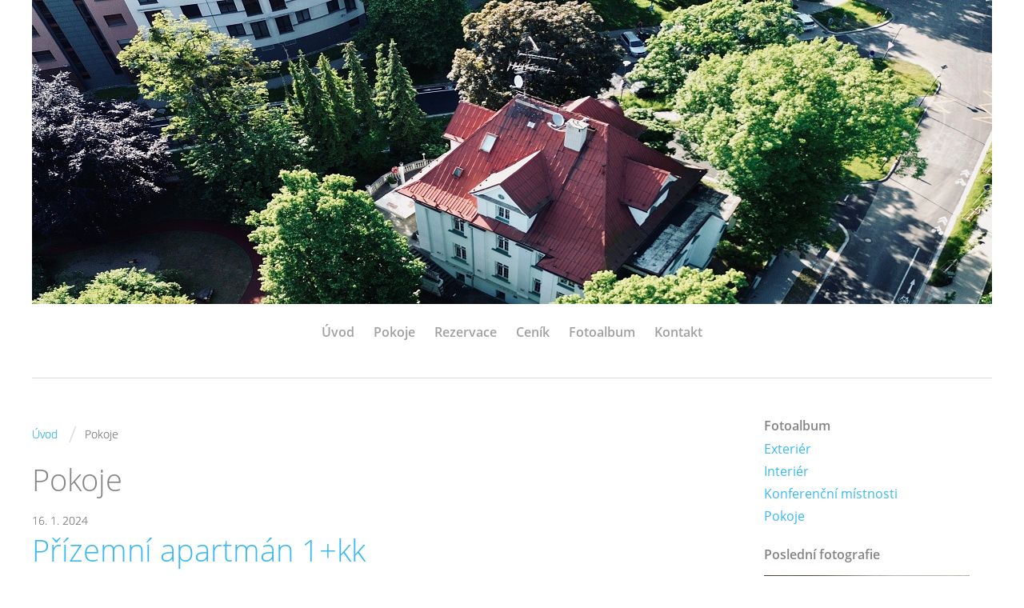

--- FILE ---
content_type: text/html; charset=UTF-8
request_url: https://www.hotelvillaostrava.cz/clanky/pokoje/
body_size: 4542
content:
<?xml version="1.0" encoding="utf-8"?>
<!DOCTYPE html PUBLIC "-//W3C//DTD XHTML 1.0 Transitional//EN" "http://www.w3.org/TR/xhtml1/DTD/xhtml1-transitional.dtd">
<html lang="cs" xml:lang="cs" xmlns="http://www.w3.org/1999/xhtml" xmlns:fb="http://ogp.me/ns/fb#">

    <head>

        <meta http-equiv="content-type" content="text/html; charset=utf-8" />
        <meta name="description" content="" />
        <meta name="keywords" content="" />
        <meta name="robots" content="all,follow" />
        <meta name="author" content="www.hotelvillaostrava.cz" />
        <meta name="viewport" content="width=device-width,initial-scale=1">
        <link href="/rss/articles/data.xml" rel="alternate" type="application/rss+xml" title="Všechny příspěvky" /><link href="/rss/articles/photos.xml" rel="alternate" type="application/rss+xml" title="Fotografie" /><link href="/rss/articles/comments.xml" rel="alternate" type="application/rss+xml" title="Komentáře" />
                <title>
            HOTEL VILLA OSTRAVA - Pokoje
        </title>
        <link rel="stylesheet" href="https://s3a.estranky.cz/css/d1000000361.css?nc=1717482203" type="text/css" /><style type="text/css">#header .inner_frame {background: url('/img/ulogo.22.jpeg') no-repeat;}</style><style type="text/css"></style>
<link rel="stylesheet" href="//code.jquery.com/ui/1.12.1/themes/base/jquery-ui.css">
<script src="//code.jquery.com/jquery-1.12.4.js"></script>
<script src="//code.jquery.com/ui/1.12.1/jquery-ui.js"></script>
<script type="text/javascript" src="https://s3c.estranky.cz/js/ui.js?nc=1" id="index_script" ></script>
			<script type="text/javascript">
				dataLayer = [{
					'subscription': 'true',
				}];
			</script>
			
    </head>
    <body class="">
        <!-- Wrapping the whole page, may have fixed or fluid width -->
        <div id="whole-page">

            

            <!-- Because of the matter of accessibility (text browsers,
            voice readers) we include a link leading to the page content and
            navigation } you'll probably want to hide them using display: none
            in your stylesheet -->

            <a href="#articles" class="accessibility-links">Jdi na obsah</a>
            <a href="#navigation" class="accessibility-links">Jdi na menu</a>

            <!-- We'll fill the document using horizontal rules thus separating
            the logical chunks of the document apart -->
            <hr />
	    
            
						
			<!-- block for skyscraper and rectangle  -->
            <div id="sticky-box">
                <div id="sky-scraper-block">
                    
                    
                </div>
            </div>
            
            <!-- block for skyscraper and rectangle  -->
			
            <!-- Wrapping the document's visible part -->
            <div id="document">
              <div id="in-document">
                <!-- Hamburger icon -->
                <button type="button" class="menu-toggle" onclick="menuToggle()" id="menu-toggle">
                	<span></span>
                	<span></span>
                	<span></span>
                </button>
                
                <!-- header -->
  <div id="header">
     <div class="inner_frame">
        <!-- This construction allows easy image replacement -->
        <h1 class="head-center hidden">
  <a href="https://www.hotelvillaostrava.cz/" title="HOTEL VILLA OSTRAVA" style="display:none;">HOTEL VILLA OSTRAVA</a>
  <span title="HOTEL VILLA OSTRAVA">
  </span>
</h1>
        <div id="header-decoration" class="decoration">
        </div>
     </div>
  </div>
<!-- /header -->

                <!-- Such navigation allows both horizontal and vertical rendering -->
<div id="navigation">
    <div class="inner_frame">
        <h2>Menu
            <span id="nav-decoration" class="decoration"></span>
        </h2>
        <nav>
            <menu class="menu-type-standard">
                <li class="">
  <a href="/">Úvod</a>
     
</li>
<li class="">
  <a href="/clanky/pokoje/">Pokoje</a>
     
</li>
<li class="">
  <a href="/clanky/rezervace/">Rezervace</a>
     
</li>
<li class="">
  <a href="/clanky/cenik/">Ceník</a>
     
</li>
<li class="">
  <a href="/fotoalbum/">Fotoalbum</a>
     
</li>
<li class="">
  <a href="/clanky/kontakt.html">Kontakt</a>
     
</li>

            </menu>
        </nav>
        <div id="clear6" class="clear">
          &nbsp;
        </div>
    </div>
</div>
<!-- menu ending -->


                <!-- Possible clearing elements (more through the document) -->
                <div id="clear1" class="clear">
                    &nbsp;
                </div>
                <hr />

                <!-- body of the page -->
                <div id="body">

                    <!-- main page content -->
                    <div id="content">
                      <!-- Breadcrumb navigation -->
<div id="breadcrumb-nav">
  <a href="/">Úvod</a> <span class="separator">/</span><span>Pokoje</span>
</div>
<hr />

                      
                      <!-- Articles -->
  <div id="articles">
    <h2>Pokoje</h2>
        
    
        
    <h3 class="section_sub_title">Příspěvky</h3>
<!-- Article -->
  <div class="article">
    <!-- With headline can be done anything (i.e. image replacement) -->
    <p class="first">
      <strong class="date">
        16. 1. 2024</strong>
    </p>
    <h2>
      <a href="/clanky/pokoje/prizemni-apartman-1-kk.html">Přízemní apartmán 1+kk</a>
      <span class="decoration" title="Přízemní apartmán 1+kk">
      </span></h2>
    <div class="under-article">
      <div class="inner_frame">
        <span class="art-delimit-wa"><span> / </span></span>
<strong>Rubrika:</strong>
<a href="/clanky/pokoje/">Pokoje</a>

        
        
      </div>
    </div>

    <!-- Text of the article -->
    <div class="editor-area">
        <div class="preview">
            <img src="/img/articles/12.jpg" width="880" height="400">
        </div>
      
      <div class="article-cont-clear clear">
        &nbsp;
      </div>
    </div>

    <a href="/clanky/pokoje/prizemni-apartman-1-kk.html" class="a-whole-article">Celý příspěvek</a>
  </div>
<!-- /Article -->
<!-- Article -->
  <div class="article">
    <!-- With headline can be done anything (i.e. image replacement) -->
    <p class="first">
      <strong class="date">
        17. 11. 2020</strong>
    </p>
    <h2>
      <a href="/clanky/pokoje/podkrovni-apartman-2-kk.html">Podkrovní apartmán 2+kk</a>
      <span class="decoration" title="Podkrovní apartmán 2+kk">
      </span></h2>
    <div class="under-article">
      <div class="inner_frame">
        <span class="art-delimit-wa"><span> / </span></span>
<strong>Rubrika:</strong>
<a href="/clanky/pokoje/">Pokoje</a>

        
        
      </div>
    </div>

    <!-- Text of the article -->
    <div class="editor-area">
        <div class="preview">
            <img src="/img/articles/8.jpg" width="880" height="400">
        </div>
      
      <div class="article-cont-clear clear">
        &nbsp;
      </div>
    </div>

    <a href="/clanky/pokoje/podkrovni-apartman-2-kk.html" class="a-whole-article">Celý příspěvek</a>
  </div>
<!-- /Article -->
<!-- Article -->
  <div class="article">
    <!-- With headline can be done anything (i.e. image replacement) -->
    <p class="first">
      <strong class="date">
        16. 11. 2020</strong>
    </p>
    <h2>
      <a href="/clanky/pokoje/rodinny-pokoj-ii..html">Rodinný pokoj II.</a>
      <span class="decoration" title="Rodinný pokoj II.">
      </span></h2>
    <div class="under-article">
      <div class="inner_frame">
        <span class="art-delimit-wa"><span> / </span></span>
<strong>Rubrika:</strong>
<a href="/clanky/pokoje/">Pokoje</a>

        
        
      </div>
    </div>

    <!-- Text of the article -->
    <div class="editor-area">
        <div class="preview">
            <img src="/img/articles/7.jpg" width="880" height="400">
        </div>
      
      <div class="article-cont-clear clear">
        &nbsp;
      </div>
    </div>

    <a href="/clanky/pokoje/rodinny-pokoj-ii..html" class="a-whole-article">Celý příspěvek</a>
  </div>
<!-- /Article -->
<!-- Article -->
  <div class="article">
    <!-- With headline can be done anything (i.e. image replacement) -->
    <p class="first">
      <strong class="date">
        16. 11. 2020</strong>
    </p>
    <h2>
      <a href="/clanky/pokoje/rodinny-pokoj-i..html">Rodinný pokoj I.</a>
      <span class="decoration" title="Rodinný pokoj I.">
      </span></h2>
    <div class="under-article">
      <div class="inner_frame">
        <span class="art-delimit-wa"><span> / </span></span>
<strong>Rubrika:</strong>
<a href="/clanky/pokoje/">Pokoje</a>

        
        
      </div>
    </div>

    <!-- Text of the article -->
    <div class="editor-area">
        <div class="preview">
            <img src="/img/articles/6.jpg" width="880" height="400">
        </div>
      
      <div class="article-cont-clear clear">
        &nbsp;
      </div>
    </div>

    <a href="/clanky/pokoje/rodinny-pokoj-i..html" class="a-whole-article">Celý příspěvek</a>
  </div>
<!-- /Article -->
<!-- Article -->
  <div class="article">
    <!-- With headline can be done anything (i.e. image replacement) -->
    <p class="first">
      <strong class="date">
        16. 11. 2020</strong>
    </p>
    <h2>
      <a href="/clanky/pokoje/maly-dvouluzkovy-pokoj.html">Malý dvoulůžkový pokoj</a>
      <span class="decoration" title="Malý dvoulůžkový pokoj">
      </span></h2>
    <div class="under-article">
      <div class="inner_frame">
        <span class="art-delimit-wa"><span> / </span></span>
<strong>Rubrika:</strong>
<a href="/clanky/pokoje/">Pokoje</a>

        
        
      </div>
    </div>

    <!-- Text of the article -->
    <div class="editor-area">
        <div class="preview">
            <img src="/img/articles/5.jpg" width="880" height="400">
        </div>
      
      <div class="article-cont-clear clear">
        &nbsp;
      </div>
    </div>

    <a href="/clanky/pokoje/maly-dvouluzkovy-pokoj.html" class="a-whole-article">Celý příspěvek</a>
  </div>
<!-- /Article -->
<!-- Article -->
  <div class="article">
    <!-- With headline can be done anything (i.e. image replacement) -->
    <p class="first">
      <strong class="date">
        16. 11. 2020</strong>
    </p>
    <h2>
      <a href="/clanky/pokoje/dvouluzkovy-pokoj.html">Dvoulůžkový pokoj</a>
      <span class="decoration" title="Dvoulůžkový pokoj">
      </span></h2>
    <div class="under-article">
      <div class="inner_frame">
        <span class="art-delimit-wa"><span> / </span></span>
<strong>Rubrika:</strong>
<a href="/clanky/pokoje/">Pokoje</a>

        
        
      </div>
    </div>

    <!-- Text of the article -->
    <div class="editor-area">
        <div class="preview">
            <img src="/img/articles/4.jpg" width="880" height="400">
        </div>
      
      <div class="article-cont-clear clear">
        &nbsp;
      </div>
    </div>

    <a href="/clanky/pokoje/dvouluzkovy-pokoj.html" class="a-whole-article">Celý příspěvek</a>
  </div>
<!-- /Article -->
<!-- Article -->
  <div class="article">
    <!-- With headline can be done anything (i.e. image replacement) -->
    <p class="first">
      <strong class="date">
        16. 11. 2020</strong>
    </p>
    <h2>
      <a href="/clanky/pokoje/jednoluzkovy-pokoj.html">Jednolůžkový pokoj</a>
      <span class="decoration" title="Jednolůžkový pokoj">
      </span></h2>
    <div class="under-article">
      <div class="inner_frame">
        <span class="art-delimit-wa"><span> / </span></span>
<strong>Rubrika:</strong>
<a href="/clanky/pokoje/">Pokoje</a>

        
        
      </div>
    </div>

    <!-- Text of the article -->
    <div class="editor-area">
        <div class="preview">
            <img src="/img/articles/3.jpg" width="880" height="400">
        </div>
      
      <div class="article-cont-clear clear">
        &nbsp;
      </div>
    </div>

    <a href="/clanky/pokoje/jednoluzkovy-pokoj.html" class="a-whole-article">Celý příspěvek</a>
  </div>
<!-- /Article -->

    
  </div>
<!-- /Articles -->

                    </div>
                    <!-- /main page content -->
                    
                    <div id="nav-column">
                        
                        <div id="clear2" class="clear">
                            &nbsp;
                        </div>
                        <hr />

                        <!-- Side column left/right -->
                        <div class="column">

                            <!-- Inner column -->
                            <div class="inner_frame inner-column">
                              
                              
                              
                              
                              
                              <!-- Photo album -->
  <div id="photo-album-nav" class="section">
    <h2>Fotoalbum
      <span id="photo-album-decoration" class="decoration">
      </span></h2>
    <div class="inner_frame">
      <ul>
        <li class="first ">
  <a href="/fotoalbum/exterier/">
    Exteriér</a></li>
<li class="">
  <a href="/fotoalbum/interier/">
    Interiér</a></li>
<li class="">
  <a href="/fotoalbum/konferencni-mistnosti/">
    Konferenční místnosti</a></li>
<li class="last ">
  <a href="/fotoalbum/pokoje/">
    Pokoje</a></li>

      </ul>
    </div>
  </div>
<!-- /Photo album -->
<hr />

                              <!-- Last photo -->
  <div id="last-photo" class="section">
    <h2>Poslední fotografie
      <span id="last-photo-decoration" class="decoration">
      </span></h2>
    <div class="inner_frame">
      <div class="wrap-of-wrap">
        <div class="wrap-of-photo">
          <a href="/fotoalbum/pokoje/">
            <img src="/img/mid/106/001b.jpg" alt="001b" width="75" height="56" /></a>
        </div>
      </div>
      <span>
        <a href="/fotoalbum/pokoje/">Pokoje</a>
      </span>
    </div>
  </div>
<!-- /Last photo -->
<hr />

                              
                              
                              
                              
                              
                              
                              
                              <!-- Search -->
  <div id="search" class="section">
    <h2>Vyhledávání
      <span id="search-decoration" class="decoration">
      </span></h2>
    <div class="inner_frame">
      <form action="https://katalog.estranky.cz/" method="post">
        <fieldset>
          <input type="hidden" id="uid" name="uid" value="1491603" />
          <input name="key" id="key" />
          <br />
          <span class="clButton">
            <input type="submit" id="sendsearch" value="Vyhledat" />
          </span>
        </fieldset>
      </form>
    </div>
  </div>
<!-- /Search -->
<hr />

                              <!-- RSS -->
  <div id="rss-nav" class="section">
    <h2>RSS
      <span id="rss-nav-decoration" class="decoration">
      </span></h2>
    <div class="inner_frame">
      <ul>
        <li>
          <a href="/archiv/rss/">
            Přehled zdrojů</a></li>
      </ul>
    </div>
  </div>
<!-- /RSS -->
<hr />

                              <!-- Stats -->
  <div id="stats" class="section">
    <h2>Statistiky
      <span id="stats-decoration" class="decoration">
      </span></h2>
    <div class="inner_frame">
      <!-- Keeping in mind people with disabilities (summary, caption) as well as worshipers of semantic web -->
      <table summary="Statistiky">

        <tfoot>
          <tr>
            <th scope="row">Online:</th>
            <td>1</td>
          </tr>
        </tfoot>

        <tbody>
          <tr>
            <th scope="row">Celkem:</th>
            <td>124896</td>
          </tr>
          <tr>
            <th scope="row">Měsíc:</th>
            <td>3575</td>
          </tr>
          <tr>
            <th scope="row">Den:</th>
            <td>100</td>
          </tr>
        </tbody>
      </table>
    </div>
  </div>
<!-- Stats -->
<hr />
                              <!-- Archive -->
  <div id="calendar" class="section">
    <h2>Archiv
      <span id="archive-decoration" class="decoration">
      </span></h2>
    <div class="inner_frame">
      <!-- Keeping in mind people with disabilities (summary, caption) as well as worshipers of semantic web -->
      <table summary="Tabulka představuje kalendář, sloužící k listování podle data.">
        <!-- You should hide caption using CSS -->
        <caption>
          Kalendář
        </caption>
        <tbody>
  <tr id="archive-small">
    <td class="archive-nav-l"><a href="/archiv/m/2025/12/01/">&lt;&lt;</a></td>
    <td colspan="5" class="archive-nav-c">leden / 2026</td>
    <td class="archive-nav-r">&gt;&gt;</td>
  </tr>
</tbody>

      </table>
    </div>
  </div>
<!-- /Archive -->
<hr />

                            </div>
                            <!-- /Inner column -->

                            <div id="clear4" class="clear">
                                &nbsp;
                            </div>

                        </div>
                        <!-- konci first column -->
                    </div>
                    
                    <div id="clear3" class="clear">
                        &nbsp;
                    </div>
                    <hr />
                    
                    <div id="decoration1" class="decoration">
                    </div>
                    <div id="decoration2" class="decoration">
                    </div>
                    <!-- /Meant for additional graphics inside the body of the page -->
                </div>
                <!-- /body -->

                <div id="clear5" class="clear">
                    &nbsp;
                </div>
                <hr />

                                <!-- Footer -->
                <div id="footer">
                    <div class="inner_frame">
                        <p>
                            &copy; 2026 eStránky.cz <span class="hide">|</span> <a class="promolink promolink-paid" href="//www.estranky.cz/" title="Tvorba webových stránek zdarma, jednoduše a do 5 minut."><strong>Tvorba webových stránek</strong></a> 
                             <span class="separator">/</span> <a class="rss" href="/archiv/rss/">RSS</a>
                            
                            
                            
                            
                            
                        </p>
                        
                        
                    </div>
                </div>
                <!-- /Footer -->


                <div id="clear7" class="clear">
                    &nbsp;
                </div>

                <div id="decoration3" class="decoration">
                </div>
                <div id="decoration4" class="decoration">
                </div>
                <!-- /Meant for additional graphics inside the document -->

              </div>
            </div>

            <div id="decoration5" class="decoration">
            </div>
            <div id="decoration6" class="decoration">
            </div>
            <!-- /Meant for additional graphics inside the page -->

                              
			      <!-- block for board position-->

        </div>
       <div id="fb-root"></div>
<script async defer src="https://connect.facebook.net/cs_CZ/sdk.js#xfbml=1&version=v3.2&appId=979412989240140&autoLogAppEvents=1"></script><!-- NO GEMIUS -->
    </body>
</html>